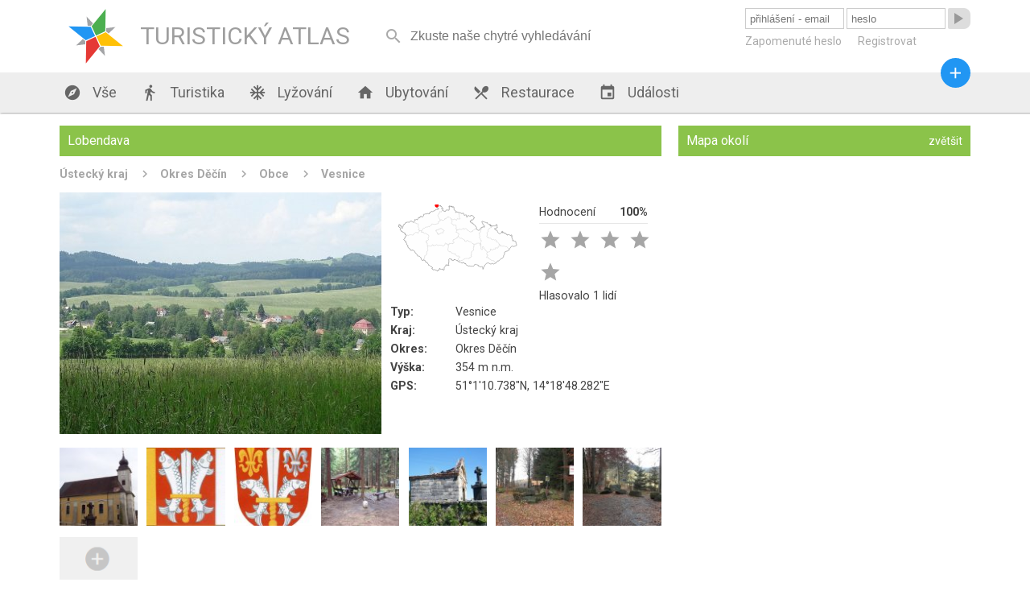

--- FILE ---
content_type: text/html; charset=utf-8
request_url: https://turistickyatlas.cz/vse/misto/4402_lobendava.html
body_size: 15872
content:
<!DOCTYPE HTML PUBLIC>
<html>
  <head>
  <meta http-equiv="content-type" content="text/html; charset=utf-8">
  <meta name="robots" content="all,follow">
  <meta name="author" content="Kamil">
  <title>Lobendava - ubytování, počasí, foto, tipy na výlet, informace</title>
  <meta name="description" content=""> 
  <link rel="stylesheet" type="text/css" href="/content.css">
  <link rel="stylesheet" type="text/css" href="/styl.css">
  <link rel="stylesheet" type="text/css" href="/design/waves.css">
  <link rel="shortcut icon" href="/design/favicon.png">
  <link href="https://fonts.googleapis.com/icon?family=Material+Icons" rel="stylesheet">

<script type="application/ld+json">
{"@context" : "http://schema.org","@type" : "WebSite","name" : "Turistický Atlas","url" : "https://turistickyatlas.cz/"}
</script>
 
  <script type="text/javascript" src="/design/waves.js" async></script>
  <script type="text/javascript" src="/js/jquery.1.8.3.min.js"></script>
  <script type="text/javascript" src="/design/jquery.dotdotdot.min.js" async></script>
  <script type="text/javascript" src="/script.js"></script>
  <script type="text/javascript" src="/js/nette.ajax.min.js" async></script>
  <script type="text/javascript" src="/js/netteForms.js" async></script>
  <script type="text/javascript">
      $(window).on("load",function() {
	       $(".truncate_string").dotdotdot();
         $.nette.init();
     });
                          
     $( window ).resize(function() {
	       $(".truncate_string").trigger("destroy").dotdotdot();
     });

                     
  </script>
 
 <meta name="viewport" content="width=device-width, initial-scale=1, maximum-scale=1, user-scalable=0">
  	<meta name="HandheldFriendly" content="True">
		<meta name="MobileOptimized" content="400">
    <meta name="theme-color" content="#8BC34A">
        <script async src="//pagead2.googlesyndication.com/pagead/js/adsbygoogle.js"></script>
<script>
  (adsbygoogle = window.adsbygoogle || []).push({
    google_ad_client: "ca-pub-3869635369601998",
    enable_page_level_ads: true
  });
</script>

 </head>
  <body  itemscope itemtype="http://schema.org/WebPage">
      <div id="header">
        <div class="full_block">
           <div id="header_in">
           
        <a class="logo" href="/">   
        <div id="svg_logo_cont">            
    <svg id="svg_logo" version="1.1" id="Layer_1" xmlns="http://www.w3.org/2000/svg" xmlns:xlink="http://www.w3.org/1999/xlink" x="0px" y="0px" viewBox="0 0 500 500" enable-background="new 0 0 500 500" xml:space="preserve">  
      <g transform="rotate(20 250,250)" style="filter:"> 
        <polygon points="255,250 305, 300, 450,250 305,200" style="fill:#FFC107;" transform=""></polygon>
        <polygon points="255,250 305, 300, 450,250 305,200" style="fill:#E53935;" transform=" rotate(90 250,250)"></polygon>
        <polygon points="255,250 305, 300, 450,250 305,200" style="fill:#4CAF50;" transform=" rotate(-90 250,250)"></polygon>
        <polygon points="255,250 305, 300, 450,250 305,200" style="fill:#2196F3;" transform=" rotate(180  250,250)"></polygon>  
        <polygon points="79,0 88.8,20, 150,0 88.8,-20" style="fill:#A3A4A6;" transform="translate(250,250) rotate(45)"></polygon>    
        <polygon points="79,0 88.8,20, 150,0 88.8,-20" style="fill:#A3A4A6;" transform="translate(250,250) rotate(135)"></polygon>  
        <polygon points="79,0 88.8,20, 150,0 88.8,-20" style="fill:#A3A4A6;" transform="translate(250,250) rotate(225)"></polygon>
        <polygon points="79,0 88.8,20, 150,0 88.8,-20" style="fill:#A3A4A6;" transform="translate(250,250) rotate(-45)"></polygon>    
      </g>
    </svg> 
       </div>
            <div class="logo_text">TURISTICKÝ ATLAS</div>
        </a>
        <div id="mobmenu_button" onclick="mobmenu.display()"><i class="material-icons">&#xE5D2;</i></div> 
       
<div id="snippet--smalldevice_button">        <div id="smalldevice_button" onclick="mobmenu.sd_click()">
            <i class="material-icons">&#xE5D2;</i>
        </div>
</div><form id="search_block" method="get" action="/hledani/"><input  autocomplete="off" onkeyup="$.nette.ajax({}, $(this).closest('form'), event);" placeholder="Zkuste naše chytré vyhledávání" name="searchPhrase" ><i onclick="$('#search_block').submit()" class="material-icons" autocomplete="off">&#xE8B6;</i></form>

<div id="snippet--userMenu">       <form id="login_form" action="/vse/misto/4402_lobendava.html" method="post"> 
          <input class="ajax" placeholder="přihlášení - email" type="text" name="username" id="frm-signInForm-username" required data-nette-rules='[{"op":":filled","msg":"Prosím vyplňte své uživatelské jméno."}]'>
          <input class="ajax" placeholder="heslo" type="password" name="password" id="frm-signInForm-password" required data-nette-rules='[{"op":":filled","msg":"Prosím vyplňte své heslo."}]'>
          <button class="loginbutton material-icons waves-effect waves-blue"><span>&#xE037;</span></button> 
          <button class="loginbutton2 waves-effect waves-blue">přihlásit</button> 
          <div id="login_links">
              <a href="/zapomenute-heslo">Zapomenuté heslo</a>
              <a href="/registrace">Registrovat</a>
          </div>
<input type="hidden" name="_do" value="signInForm-submit">        </form>  
</div>     
          </div>
        </div>
      </div>
      <div id="menu_block" class="shadow">
        <div class="full_block">
            <div id="menu">
               <a href="/"><i class="material-icons">&#xE87A;</i> Vše</a>
               <a href="/turistika"><i class="material-icons">&#xE536;</i> Turistika</a>
               
                      <a href="/vse/mista-typ/ski-arealy.html"><i class="material-icons">&#xEB3B;</i> Lyžování</a>        
               <a href="/ubytovani"><i class="material-icons">&#xE88A;</i> Ubytování</a>
               <a href="/restaurace"><i class="material-icons">&#xE561;</i> Restaurace</a>
               <a href="/akce"><i class="material-icons">&#xE878;</i> Události</a>
               <a id="menu_pridat_obsah" href="/pridat-obsah"><i class="material-icons">&#xE145;</i> Přidat obsah</a>
          </div>
          <a title="přidat obsah" id="pridat_obsah_btn" class="btn-floating  waves-effect waves-dark" href="/pridat-obsah"><i class="material-icons">&#xE145;</i></a>
        </div>
      </div>
      <div id="content_block">
          <div class="full_block">
          
<div id="snippet--flashes">            <script type="text/javascript">
            </script> 
</div>          
          
<div id="snippet--content"><div class="full_block_group">     
              <div class="maincol_goup">     
                 <div class="content_box"> 
                    <h1 class="head">Lobendava</h1>
                    
                      <div class="breadcrumbs" itemprop="breadcrumb">
                          <a href="/vse/kraj/ustecky.html">Ústecký kraj</a>         
                          <a href="/vse/okres/decin.html">Okres Děčín</a>         
                          <a href="/okres/decin/obce">Obce</a>         
                          <a href="/okres/decin/vesnice">Vesnice</a>         
                      </div>
                    
                    <div class="place_description"></div>
                    
                    <div class="place_detail phswp-gallery" itemscope itemtype="http://schema.org/ImageGallery"> 
                         <figure itemprop="associatedMedia" itemscope itemtype="http://schema.org/ImageObject"> 
                            <a href="/galery/galerie/lobendava.jpg" itemprop="contentUrl" data-size="1280x721">
                              <img src="/galery/lobendava.jpg" itemprop="thumbnail" alt="Lobendava">
                            </a>
                            
                            <figcaption itemprop="caption description">
                              
                              foto: Lutz Martens, Wikipedia, lic. CC BY-SA 4.0
                            </figcaption>
                         </figure> 
                         
                         <div class="info_tab">
                            <div class="point_in_map">
                              <svg xmlns="http://www.w3.org/2000/svg" viewBox="0 0 930 525">
  <style>
    .s0{ fill:none; stroke:#646464; }
  </style>
  <path d="M663 503l-1-1-1-1c0-3 2-9 0-10v-4c0-1-2-4-2-4h-7c-1 1-2 0-2 0-2 0-5 2-6 2l-1-2-2 1-1-1c-1 0-2-1-2-2l-2-1-1-1h-2c-1 0-3 1-3 2-1 0-2-2-2-2v-5c-1-3-2-4-5-5l-2 1c-1 1-3 0-3 0-1-1-2-1-2-2-1 0-2 0-2-1-2 0-3-3-5-3l-2 2-4 1c-1 0-3-1-6 0 0 2-2 5-3 7l-2 2s-1 1-1 2c-1 1-2 2-3 2l-1 1-3-3-2 2h-1c-1 0-6-2-7-2s-2 1-3 1c-2 0-5-1-6-1h-1c-1 0-2-1-3-1-3 0-7 1-10 1-2-1-8-3-10-4l-5-5v1c-1 0-2-2-2-2-2-2-3-3-5-4v-1l1-2c0-1-1-1-2-1l-1 2-1-1v-2l-1-1-3 1v-2l-2-1-2-1s-3-1-3-2l1-1v-1l-2-1-1 1c-1-1-6-1-7-1-1 2-2 4-3 5-2-1-5-1-7-2l-3 1c0-1-4-5-5-6h-2l-2-2c-2-1-4 0-5 0-4-2-6-3-9-4-2-1-1-3-2-5l-4-1v-1l-2 1-1-1c-3 0-5-1-6-3h-2l-3-3c-1-1-3-1-5-1l-1 1h-3c-1-1-2-3-3-3v1l1 2-2 2v2l-2 1c-2-1-5-2-7 0-1 1-1 2-2 2s-2-1-3-2v-2c0-1-1-2-1-3h-1l1-1v-2c-2-1-4-1-6-1v-1h-1l-2 1h-3s-1-2 0-2l-1-1c-2 0-3 0-5-1-1 1-2 1-3 1 0 2 0 4-2 5-1 0-2 1-2 2s1 2 1 3c0 2-1 3 0 5l-1 1c1 2 3 5 2 7v2h-1v3h-1v4l1 2-1 1c-1 2-2 4-2 6v1c-1 2-1 1-1 3 1 1 3 1 4 2 0 0 1 0 1 1v2l-3 1h-4l-1-1c-1-1-5-2-6-1v-2c-2-1-3 1-5 1l-1-1h-1l-2-1-2 2h1l-1 1 1 1v1c-2 2-2 3-1 5-3 1-3 6-6 5l-1 1c-2 0-3 2-4 4v1c-1 2-1 4-2 6l1 1v8c0 1-1 2-2 3l1 1-1 1c-2-1-4 0-5 0-1-1-1-4-3-5-1 0-2 1-3 1l-1-4-1-1c-2 2-6 3-6 5l-3-3h-3l-1-1c0 1-1 1-1 1l-1-1v-1l-1-1h-1l-2-3c-1 0-3 0-3 1l1 3c0 1-1 4-2 5 0 1-2 2-3 3-1-1-2-1-4-1l-1 1s1 2 2 3c-1 1-2 1-2 2l-1-2h-1c-1 1-3 5-5 7h-1l-1-4h-2c-1-1-1-2-2-3-1 0-2-1-2-2-1 0-3 0-3 1-1 0-2-1-3-2h-1c-2 0-3-1-5-1-1 1-3 0-4-1 0 0-2 1-3 0l-3 2-2-1v-1h-3l-1-2h-1l-2-2 1-1v-1l-1-1-1 1h-1c0-1-2-2-2-3l2-2c1-1 3-1 3 0l1-1c1-1 0-3-1-4h-2c0-1-3-4-3-5v-1c-1-1-3-1-4-1s-2 0-3-1l-1-1h-2v-1c-3-4-8-10-13-9-2 0-4 0-5-2 1-1 2-3 2-4-2-2-2-3-3-4 0-1-1-2-1-2-2 0-1 0-3-1l-2-5v-2s-1-2-2-2l-1-2-1 2c-1 0-2-1-3-1 0 1-3 1-3 1h-1c0-1 0-3-1-3h-1s-3-7-5-9l1-2s-2 0-3 1c-1-1-1-1-1-2v-1l-2-2h-1c-3-1-1 1-4 1l-1-2c-1 1-3 1-4 1v4l-1 1h-1l-2-2h-1l-1-1c-1-1-3-2-4-2l-1-1-1-1-2-2v-4l-1-1c1-1 1-4 0-4l-1-2h1v-2h-1l-2-1c0-1-3-5-4-5l-1-1-8-7c-1 0-5 2-7 1-1 0-1-1-2-1-2-2-3-3-5-4l-1-1c1-1 1-3 1-5-2 0-4-3-5-4s-2-1-3-2-1-2-1-4c0 0-2-1-3-2v-2s0-1-1-1l-2-1c-1 0-1-2-1-2l-1-1h-2l-1-1c-1-3 1-4 0-7l-2-1c-4-2-5-7-10-7l-3-1h-1l-4-1v1l1 1-1 2c-1-1-2-1-4-1l-1-1c-2 0-6 0-8-1h-1v-3l-2-2c0-3 0-4-1-6-1-1-3-2-5-2l-1-3c-2 0-6 0-7-2l-1-6-3-3 2-1c1-3-2-4 0-8l-2-1c-1 0-5-1-6-3h1c-1-1-3-3-3-4 0-3 1-4 1-6l-2-2c0-1 0-2-1-3v-1l-1-1-2 1-1-1v-1h-1c1-1 1-2 1-3h-1v-1l1-1v-3s0-2-1-2v-2c-2 1-3 0-5 0v-2c-2 0-3-1-5-1-1-1-2-5-3-6h-1c-1-1-1-2-2-3 0 0 0-3 1-3l8-5v-7c0-1 0-3 1-4h3v-3l2-1c1-2 1-3 1-5 1-1 4-2 4-5v-2c0-1-1-1-1-1-2-1-5-1-7-2v-1l-1 1-1-1-1-2 1-2h2v-4l-1-1h-1c0-1-1-2-1-3l-4 2-1-1 1-1v-1h-2c-2-1-3-2-4-3l-1 1-1-1h-1v-2h-2c0-1-1-2-2-3h-1v1c-1-1-2-2-2-3-2-1-6-1-8-2l2-3-1-1h-1c-1-2-1-2-2-3h-2v-1l-2-1h-1c-1-2-2-6-1-8 1 0 2-2 2-3v-1l-1-1c0-4-2-5-4-8h-1v1l-2-4c-2-1-3-2-6-2l-1-2H7l-1-1 2-1-1-1 1-1h2c1-1 2-2 3-2l-1-2s-2-1-2-2l1-2-2-2h2c3-2 6 0 7-2h1v3l2 1v6l1 1c2 1 4 0 7 0l1 4h-1s-1 0-1-1l-2 1c1 1 3 3 4 3 1 1 2 1 3 3 0 0 0 1-1 2l1 1-1 2c0 1 0 2 1 2l1 2 3 1c1-2 2-3 3-5l-2-2c0-1 1-2 1-2v-4l1-1s2 0 2 1l1-2-1-3s0-1 1-2v-1c0-1 1-1 1-2h1c0-1 1-1 2-1l1-1c1-2 0-3 0-3v-3c2 0 3-1 5 0v-3c1-1 3-2 4-2h3c1-1 0-4 0-5 2-1 3-2 2-4l4-1h3c2 0 3-1 4-2l2 1 2-2h3c2 1 3 1 5-1l4 4 1-1v-1l3-4c3-3 5-2 8-4h1l1 2c0-1 2-3 2-4 3 0 9 5 11 7h1l4 3c1-1 4-2 6-2l1-1 1-2 3-3 1-1-1-4s1-1 1-2v-2c1-1 1-3 1-4h2l1 2c4 1 7-1 10-4 2 1 1 1 2 3 2-1 4 1 7 0v-2c1-1 3-4 4-6v-4l2-2v-1l2-3h3l1 3h2c1 0 2 0 3-1h1c-1-2-1-4 0-5h1l1-1c1 0 2-1 3-1 0-1 1-2 2-2-1-1-1-4-1-5l1 1c0 1 1 1 2 2s2 2 2 3c1 1 2 1 2 2l2 1c1 0 2 1 3 1 1-1 2-2 2-3 1-1 3-1 4-3l2-1v-2l-1-1 2-3h2v-4l-1-2v-1c1-1 0-1 1-2l2-1c0 1 2 1 2 0l1 1h2c2 0 3-1 4-1 0-2 4-3 6-3 1 1 2 1 3 2 1 0 1 1 2 1l1-1c1-1 1-2 2-2h2c4-3 3-1 9-1l3 2 3-1h1v-3c1 1 3 1 4 1 0 0 1-2 2-2l-1-1-1-2v-1c1-2 1-3 2-5 2 1 4 2 6 0 0-1 0-2 1-2 1-1 4-3 6-4l1 2h2l1 1c1 0 2-1 3-1h2c2 0 2-2 3-3l2-1h1c3-1 5-2 7-3 1 0 4-1 6-2 1 0 4-4 4-5l-1-1 1-1h2c1 0 2-1 3-1l2 1c1 1 2 0 4 0 1 0 3 0 5-1v-1c1 1 3 1 4 0l1-1v-2c1-1 2-4 0-5l-1-1c-6 0-3 0-6-1-1-1-3 0-4-1v-1l-1-1v-1c0-1 1-1 2-1h1l-1-2h-1c-1 0-3 1-4 1-1-1-2-1-3-2l-1-1 2-1-1-2c0-1 2-1 3-1V9c1-1 2-2 2-3l1-1h1c1 1 3 2 3 3 1 0 3 0 3-1l3 1v2c2 2 4 3 7 2l2-2h3l1 1h2c1-1 0-3 1-4h1l1 2-2 2 1 1c0 1 3 2 4 1v3c1 0 3-1 4-1 1 2 2 3 4 5v2l1 1h-1c0 2-3 6-4 8v1l1 1c2 1 6-1 8-2l1-1c1 0 2 0 2 1v5c-2 1-2 4-3 6-1 1-1 2-1 3 1 1 3 1 4 2 2 0 4 1 6 3h2c1 0 1 1 1 1v2h2l1-1c3 0 4 2 6 1h2c0-2 1-3 1-4 0-2 3-4 3-6 2 1 5 2 6-1h1c1 1 2 1 2 1l1-1c2 1 7 3 9 3 1 0 1-1 2-1l2-1h1c0-1-1-4-1-5l1-2v-1c-1 0-2-1-2-2l-1-1c3-1 3-2 5-4 0-1-1-4-1-4l1-1c0-1-1-2-1-3l-2-1c-1 1-2 1-2 1l-1-1 2-4 3-1v-2l2-1v1h1v3c1 0 2-1 3-1l1-2 2 2h4l-2 2 1 1c0 1 4 2 5 2l1-1-1-1 1-3s3-1 4-1v7c1 0 2 1 2 1l1-1v-1l6-2v3l1 1h3l1 1c0 3 0 2 2 4 0 2-2 3-3 4v3c0 1 2 4 1 6 2 1 3 3 4 6 3 0 4 1 6 2 3 3 3 7 2 10 1 2 1 3 1 4 1 1 2 1 3 2 2-2 4-4 4-7 1-1 2-2 3-1l1 2 1 1c1 0 1 1 2 1 3 2 4 0 5 1l1 2c2 0 5-1 6 0 4 0 6 0 9 3 2 0 6 1 7 2v2l2 1h4l1 1c1-1 3-2 4-2h3s1-1 1-2c2-2 6 2 5 5 0 2 1 4 3 4 0 2 2 5 1 7l3 1 1-1c1 0 2-1 3-1h2c0-1 1-1 1-1 2-1 5-2 7 0 1 2 3 5 2 8 0 2 0 5-1 7l1 1h4l2-1h1c1 0 2-4 3-6l2-2 1-2h4l1 1c3 0 6 4 8 6 0 0 2-1 3-1l1-1c0-2 1-6 2-7 3 0 5 1 7 2 4 1 5-2 9 1l1 2c2 1 3 4 5 6 3 3 5 3 6 7 1 0 1 1 1 2-1 0-3 0-4 1h-2c0 1 0 2 1 4-1 0-2 1-2 2s0 2-1 3c-3 1-3 5-5 5-2 1-4 0-5-2l-2 1v1l1 1h1c-1 1-3 2-5 3l-1-1-1 2h-2l1 1-1 1-1-1v1h-1l-1 1v2l1 1h-2l-1-1h-1c-1 1-1 1-1 2 0 3 2 2 2 6l2 1 1-1h1l1 2v1l1 1 1 1v2c1 0 2 1 2 2l4-3c2 0 5 0 7 1 1 2 0 4 0 6 1 2 3 3 4 5h6l1 1c0 1 1 2 2 3 1 2 1 1 2 4 0 0 1 1 2 1 1 2 1 4 4 4l1 4h2c1 1 3 3 3 4v1l1 2c-1 0-1 2-1 3 0 2 1 3 0 5 0 1 3 3 4 3v1l-1 1 1 1 3 1c0 2 2 3 4 5h2c1 1 2 2 4 2h4c1-3 3-5 4-7h2c2-2 3-4 4-5s1-3 1-4 1-2 2-2l2-1v-1l3-3c0 1 1 2 1 2l2 1c2-1 2-3 3-5 2-1 4-1 7 0 0-1 2-1 2-2v-1c0-1 1-2 2-2 1 2 2 5 4 6l2-1c0-1 0-1 1-2-1-2-2-4-3-5 1-1 2-2 2-3l-1-4c-1-2-7-4-9-5l-2-2v-3c-3-5-1-6-3-10-1-1-5-3-6-4l3-6c1-1 3-2 4-2 3 3 7 4 10 5 2 1 3 1 5 1l2 2h2c2 1 4 1 6 0l1 2s0 1 1 1l2 1 2 2 1-1 1 1 1-1h1c1-1 2-1 3-1l1 2h-1l-1 1c3 3 12 11 15 11 2 0 4-1 6-2 1 0 2 1 2 1-1 1-3 1-4 1l1 1h2l1 1c-1 2-1 4-2 5v3l2 1v1h1v-4c1-1 3 0 4-1 0 0 2-1 3 0v1c-1 0-1 1-2 1v1l1-1 2 1c1 1 1 3 1 4h3c0-1 1-2 1-3 2-1 5-1 7-2 6 2 6 1 11 0l2 2c1 0 2-1 4-1 1-1 2-1 3-1 1-2 3-3 4-5l-1-5 1-1c2 2 5 3 6 5h3v2c0 1-1 1-1 2-1 1-2 3-2 5s1 3 3 4c1 1 1 5 1 7l-3 1c-1 0-1 0-2-1l-1 1c-1 1-1 3-1 4h-5c-1 2-4 1-5 2-1 0-4 1-6 1v2c0 2 5 5 7 6 0 1 2 3 2 4h3v-1h2c2 1 4 2 6 2 0 2 1 4 1 5l1 1v1l1 1v1c1 1 2 2 2 3v1c0 1 1 1 1 2s-1 1 0 2l2 1 1 1c2 1 1 2 2 3 2 2 3 2 5 3 1 1 1 1 3 1h4c1 0 2-1 3-1 1-1 8-6 9-8h1c2 1 4 4 6 3 1-2 1-5 0-7-2 0-3 1-5 2v-1c-1-1 0-3 0-4 1-1 3-2 5-2 1 1 4 5 6 5v1c0 1 1 1 2 2 0 1-1 3 0 4s1 2 3 2h1l1 1h1l1 1h2l-1-1c1-2 1-2 2-3 2 0 3 0 4 1 1 2 0 4 1 6l2 1c2-1 4 0 6 1 1 1 1 4 1 5 1 2 3 3 5 4 2-1 2-2 4-3l-2-2v-1h3c2 2 1 2 5 2 1 0 2 0 3 1 2 1 4 1 6 2 4 3 4 4 10 3 1-1 1-3 2-4l1 1h3l1 2c-1 1-3 8-2 9h4v1l-3 6v1c3 5 5 9 6 15l1 2c1 2 0 2 0 3s1 5 2 6l1 1 1 1c0-2 0-3-1-4h3s1 0 1 1c1 0 2-1 2-1h1c3 2 1 4 5 6 2 0 4-1 5-1 2 0 3 1 4 2s1 3 1 4c1 3 2 6 2 10v2s1 5 2 5c0 2 2 3 2 5s-1 2-1 3v2c-1 1-19 8-21 8s-4-1-6-1c-2-1-4-2-6-2-5 1-6 1-10 7 0 0 0 1-1 2-2 3-5 6-7 9-1 1-2 2-3 2l-2 2c-1 3 0 6-1 8-1 0-1 2-2 2-1 2-6 5-9 5-1 1-3 1-5 2-3 1-6 2-8 2-3 1-6 2-8 3-1 1-3 5-3 6v2c-1 2-2 5-1 7 0 1-2 7-2 8-2 1-3 2-4 4-3 8 0 12-7 19-1 2-3 3-5 5-1 0-3 1-4 2-2 1-4 0-6 1s-9 9-11 11c-1 2-3 4-4 5s-6 2-7 2h-5c-2 1-5 4-6 6 0 2-2 7-4 9-1 1-7 2-9 3-4 2-9 8-14 4-1-1-3-2-4-3-7-2-7 4-15 4-6 1-12-6-18-8l-2-1h-3c-1 0-3 1-4 2-2 0-5 2-7 3-3 2-4 5-6 7l-4 4c-4 4-6 9-7 15-1 2-3 2-4 4-1 1-1 1-1 2v4c0 2-3 7-4 9z" clip-rule="evenodd" fill="#fefefe" stroke-linejoin="round" stroke-width="3" stroke="#646464"></path>
  <path d="M68 241s4 1 5 1c2-1 3-3 5-4 1 0 3 0 4 1s0 4 1 4c2 1 3-2 4-3 2-2 4-4 6-4 2-1 5-1 7-1h8c1 1 3 2 5 2s4 1 6 0c1 0 3 0 4-1 1-2 0-4 0-6l3-3c2-2 7-3 9-5s3-5 5-5c2-1 4-1 6 0 2 0 5 0 7 1s4 5 7 5c1 0 1 0 1-1 1-1 0-4 0-5 0-2 1-3 2-4 1-2 2-2 4-2l2-2c1-1-1-3-1-3 0-2 2-3 2-4-1-2-2-3-3-4s-5-1-6-2c0-1 0-2 1-3 1 0 2 1 3 0 1 0 2-2 3-3v-3c-1-1-1-3-2-5-1-1-3-3-4-5 0-1 1-2 0-2 0-1-2-1-3-2 0-1 2-2 2-4 1-1-1-3-1-5 0-1 1-3 1-4 1-2 1-3 1-4-1-2-1-4-2-5s-1-2-2-3c-2 0-4 2-6 2-1 0-3-2-4-2-2 0-3 3-4 2-1 0 0-3 0-4v-2c-1-2-5-1-7-1-3-1-6-1-8-2-1 0-3-1-4-1-1-1-4-3-4-3m48 65h4c2 0 4 1 5 1 1 1 3 2 4 3h3c1-1 0-5 1-6s2 0 3 0c2 0 3 2 4 1 2-1 2-4 3-6 0-2-1-4 0-5 1-2 4-3 5-4s2-3 4-3c1 0 3 1 4 1 2 0 4-2 5-3 1 0 1-1 1-2 1-2 4-3 6-4 3-1 6 2 9 1 1 0 5-1 6-2 1-2 2-4 4-5h3c1 1 2 5 4 4 1 0 1-2 1-3 1-1 2-3 3-4 1 0 4 1 5 0 2-1 4-2 5-4 0 0-1-1 0-1 0-1 3 0 3-1 1-1 0-2 0-3s-1-2 0-3c0-1 2-3 3-3 3 0 6 1 9 2 2 0 5 1 7 1 3 0 6-1 8-1s5 1 7 0h3c1-1 1-3 3-3 2-1 5-1 8-1 0 0 2 1 3 0 0 0 0-2 1-3 0-2 1-4 1-6 0-1-1-3-1-4v-2c1-1 3 0 4 0 0 0 1 1 2 1 1-1 1-3 2-4s3-1 4-2c0-1 2-1 2-2 1-1-1-4-1-5 0-2 0-3 1-4v-2c0-1-1-3-2-3h-2c-3-2-3-8-5-11-1-2-3-3-4-5s-2-4-2-6c-1-1 0-3-1-4-1 0-2 0-2-1-1-2 4-4 5-7 0 0-1-2 0-3 0-1 1-3 2-4s4 0 5-1c0-1-1-2-1-2 0-2 1-4 2-5 0-1 2-1 2-2 0-2-1-4-1-5v-2h3c2 0 4 1 5 1 1 1 3 2 4 2h3c1-1 0-4 0-5 1-1 2-3 3-3 0-1 2-1 3-2 1 0 3-2 3-2m-20 71s2 3 3 4c1 0 2-2 3-2 1-1 2 0 3 0s3-2 4-1 1 4 2 5c2 1 4-1 7-1 2-1 5 1 6 1 2-1 4-3 5-4s1-3 2-3c1-1 3 0 3-1 1-2-2-5-1-6 0-1 1-1 2-1 2 0 5 2 8 2 1-1 3-2 4-4v-3c1-1 6-1 7-3 0-1-1-3 0-4 0 0 1-2 2-2s1 1 2 2c1 0 2 0 3 1 1 0 1 1 2 1 1 1 2-1 3-1 3 1 4 6 7 7 1 1 3-1 4 0 2 1 2 6 4 7 2 2 4 2 6 2 4 2 8 7 12 6 2-1 3-6 6-7 1 0 2 2 4 3 2 0 7 0 8 1 2 1 2 5 4 6 3 0 6-2 7-4 0-2-2-3-2-5 1-2 4-4 6-5 3 0 5 5 8 6 3 0 2-2 5-2 1 0 6 1 7 0 1-3-4-7-6-10 0-1-1-2-1-3 0-2 2-4 2-6-1-1-3-3-4-5 0-1 2-1 2-3 0-1-2-3-2-5v-9-3c-1-2-5-6-5-6m-52 51s-3 3-3 4c0 3 3 5 4 8s3 7 2 11c0 1-2 2-3 3s-3 3-3 4c-1 1 1 3 1 4 1 1 2 3 3 3 1 1 3 0 5 0l2 2c1 1 2 2 2 3s0 3 1 4c1 2 4 3 6 2 1 0 2-2 3-2s3 2 4 2 3-1 4-2h4c0 1 1 2 1 2 1 2 1 3 1 5v4c0 2 1 3 1 4s1 3 1 5c0 1 0 3-1 5 0 1-2 1-2 1-1 1-1 3 0 4 0 1 2 2 3 2 1 1 3 0 4 1 1 0 3 1 3 1 1 2 1 4 0 5s-3-1-4 0c-1 0-1 1-1 2v3c0 1 1 3 0 4 0 0-2 0-2 1 0 0 1 1 1 2-1 1-2 1-3 2v3c2 1 5 0 7 1 2 0 4 2 5 4 1 0 0 2 1 3 1 2 7 1 9 4 0 0 0 2-1 3v2c0 1 1 1 1 2 0 2-4 4-4 6-1 3 2 7 0 9s-6 1-9 3c-1 0-2 2-2 3 0 2 2 3 2 5 0 1 0 2-1 3-1 0-3-2-5-2-2 1-3 4-5 5-1 1-3 1-4 1s-4 0-5 1-1 2-2 3c-1 0-3-1-4-1s-2 1-2 1c-1 2-1 4-1 5-1 1-4 1-4 2-1 2-1 4-1 6 0 1 1 2 1 3 2 1 5 1 6 3 2 1 4 3 4 5-1 3-6 5-8 5-1 0-2-1-2-1-2 1-2 3-2 4s0 2-1 3c-2 0-2-3-4-4-1-1-3-1-4 0-1 0-3 0-5 1h-8c-1-1-1-2-3-2l-2 2c0 1 1 1 1 2s1 2 0 3-4-1-5 0c0 1 1 2 0 3 0 1-1 2-2 3-1 0-2 1-3 1-3-1-2-8-5-10-1 0-3 0-3 1-1 1 1 2 0 3-2 0-3-3-4-4s-2-2-3-2c-1-1-2-2-3-2-1-1-2 0-3 0l-3 3v7c0 1 1 2 0 2 0 1-1 1-2 2h-3c-2 1-4 2-5 4-1 1 0 2-1 3s-2 0-3 0-2-1-3-2c-1 0-3 0-4-1-1 0-1-1-2-1-3-1-8-3-11-2-1 0-1 1-2 1-2 0-5-2-7-3-1 0-2-1-3 0-1 0-1 2-2 3-2 1-4 3-6 3-2-1-2-4-4-5-1-1-3-1-4-2-2 0-3-1-4-1s-3 0-4 1-1 3-2 4-3 0-4 1c-2 0-4 1-6 1 0 0-1-1-2-1s-2 1-3 1-4 0-5-1v-2-3c-1-1-4-1-5 0-1 0-3 2-4 3s0 4-1 5h-3c-2 0-3 2-4 2s-3 1-4 1c-3-1-5-4-7-4-1 0-2 2-2 2-2 0-3-1-4-1-2 0-3 1-4 1s-3 2-4 1c-1 0-1-1-1-1m-32 109s2-6 3-7c0-2 0-6 2-7 1-1 4 1 5 0 0-1 1-2 0-3 0-1-1-3-1-4-1-1-2-2-2-3s2-2 2-3v-3-3c1-1 2 0 2 0h5c1-1 4-3 5-4 1-2 0-3 1-5 2-1 3-2 4-3 0-1-4-3-4-4 0-2 2-3 3-4s3-1 3-2c0-2-4-3-4-4s0-1 1-2c1 0 2 0 2-1 1 0 0-2 0-3s1-3 1-4c1-1 4-1 5-2s1-3 1-4c0-2 2-4 1-5 0-1-1-2-2-3-1-2-1-5-1-7 0-1 1-2 1-3l1-2c0-2-1-4-1-5-1-1-2-3-2-4-1-1 0-3 0-5 1-1 3-2 3-3s-1-2-1-2c-1-1-3-1-4-2-2-3 4-9 2-13-1-1-2-2-3-2s-2 1-3 1-2-1-2-2 1-2 1-3c1-1 2-2 1-3 0-1-5-1-4-3 0-1 2 0 3 0s2-1 2-2c-1-1-4 0-5-1 0-1 1-3 2-4 1-2 1-3 2-3 1-1 4-2 5-2s2 2 3 1c1 0 1-3 3-4 1-1 4-1 4-2s-2-2-3-3v-2-5-5c1-3 2-6 3-8 1-1 3-1 3-2 1-1-1-2-2-4 0-2 0-5-1-7-2-2-8-1-9-3-1-1 0-3-1-3-1-2-4-1-6-2-2-2-3-6-5-6-3-1-6 1-8 1-1 0-2 1-3 1-2-1-4-3-5-4s-5-2-6-3c0-1 4-3 3-3-1-1-4 0-5 0h-4c-1 0-3 1-4 1s-3 1-3 0c-1-1 0-3 0-4 1-1 2-2 2-3s-3-3-3-3m128-8c1 1 2 1 3 0v-1c0-1-1-2-1-3s0-2 1-2l1-1c2 0 5 1 7 1 1-1 1-2 2-2h3c1 0 1 0 2-1 0 0-1-1 0-2 0 0 1-1 2-1s2 1 3 1 2-1 2-1h2c1 1 0 1 1 2 0 0 1-1 2 0 0 0 1 0 1 1 0 0 0 2 1 2 0 0 2-1 2 0 1 0 1 0 1 1v2c1 1 2 1 2 1 1 1 2 0 3 0s2 1 3 1c0 1 0 1 1 1 0 1-1 1 0 2l1 1h3s1 1 1 2c0 0 1 0 1 1 1 1 0 2-1 3 0 1-2 1-3 2-1 0-2 0-3 1 0 0-1 0-1 1 0 0 1 1 1 2-1 1-1 2-1 2v3c0 1 2 2 2 3 0 0-1 1-2 1 0 0 0 1-1 1-1 1-2 0-3-1-1 0-2-1-3-2-3 0-5 0-8 1-1 1-1 2-2 3h-2c-1 0-2 1-3 1-1 1-1 3-2 3-1 1-2 0-3 0 0 1 0 1-1 1 0 1-1 1-2 1h-2-1v4c0 1-1 0-2 0s-1-1-2-1c-1-1-3 0-4 0s-2 0-2-1c-1 0 0-1 1-2h1c0-1-1-2-1-2v-2-2h-2s-1 0-2-1l-1-1c0-1 1-1 2-2v-1c-1-1-2-1-3-1-1-1-2-1-2-2-1 0-1-2-2-3 0-1-2-1-2-2s0-1 1-2h1v-2c0-1-1-1-1-2 0 0 1-2 0-2v-1c-1 0-3 1-3 1-1 0-2-1-2-1 1-1 2-1 2-1 2-1 3-1 5-2h3c0-1 0-1 1-2l1-1s1 0 1 1c1 0 0 1 1 2h2zm163 245s5-3 5-6c0-2 0-4-2-5-1-2-5-1-6-2-1 0-3-2-3-3 0-3 2-6 3-8 3-3 1-1 1-2 1-2 3-4 4-5 2-2 6 0 7-2s-3-4-4-6c-1-1-2-3-3-3-1-1-3-1-4-1-4 0-10 2-13 0-4-2-9-6-11-10-1-2 2-6 0-8-3-2-7 2-11 1-3-1-7-4-9-5-2 0-4 3-6 2-2 0-2-6-6-5-2 0 0-4-1-6-1-1-3 0-4-1-2-1-4-4-6-4s-2 4-3 4c-3 1-4-3-7-6-2-2-6-4-6-6s4-3 4-5-5-2-5-4c-1-2 2-4 3-5 1-5 3-11 3-16 0-2-2-5-2-7 1-1 2-1 2-2v-3m85 121h4c1 1 1 3 2 3 1 1 3 1 4 0 1 0 2-3 3-4h4c2 0 3 2 4 1 2 0 3-3 4-4l6-3c1-1 3-4 4-4 2-1 4 0 5 0 1-1 2-4 3-4 1-1 3 0 4 0 1-1 2-3 4-3s4 5 6 5c3 0 4-4 6-5 3 0 7 3 9 3s5-1 6-2c0-1-2-2-2-3 1-2 5-2 7-3 1 0 4 0 5-1s-1-4 0-4c1-2 4 0 5-1s2-3 2-4-2-2-3-3c0 0-1-1-2-1-1-1-1-4-1-5 1-1 4 0 5-1s2-5 1-6c0-2-3-1-4-2-1-2 0-6 2-7 1-1 3 0 4-2 0-1-2-2-2-2-1-1-2-2-2-3 0-2 3-3 4-4s0-3 1-4c2-2 5-4 8-5 1 0 2 0 3-1 2-1 1-3 1-6 0-2 1-5 1-6-1-1-2-1-2-2v-3c0-2 1-3 2-5 0-1 1-2 1-2-1-2-3-2-4-3v-2c1-1 3 0 4 0 2-1 5-4 4-6 0-2-3-3-4-4-1 0-2-1-2-2 0-2 3-3 3-4 0-2-1-4-2-5-3-2-8-2-11-4l-4-4-6-6c-2-1-7-1-9-2-1-1-2-2-3-2-2-1-3 1-4 0s-1-3-2-4-2-1-3-2c-2 0-3 1-4 0-2 0-3-4-4-4-2-1-3 1-4 2-2 2-1 6-3 7-3 2-5 0-8-1-1-1-5-2-6-3 0-1 1-3 1-4s-1-2-1-3c-1-2-3-2-6-3h-2c-1-1-1-2-2-3l-3-3c-1-1-3-1-5-1-1-1-3-4-5-4-2-1-4 0-5 0-2 0-4 1-6 0-5-2-15-12-15-12m290 205l-4-4c-1-2-2-5-3-6-2-1-5-1-6-2 0-1 1-3 1-4-1-2-4-5-7-5-3-1-7 3-10 2-2 0-4-3-6-4-1-1-4-1-4-2-1-1 0-2 0-3-1-2-3-3-5-3-1-1-4 0-6-1 0 0 0-2-1-2-1-1-3 0-5-1 0 0-1-2-1-3v-4c0-1 0-3-1-4-3-1-8 4-11 4-1 0-2 0-2-1-1-1-1-2 0-3 0-1 2-1 3-2s0-5 2-7c1-1 4 0 5-2 1-1 0-3 0-4v-2c-2-1-5 1-6 0s0-3 0-4c0-2-2-3-2-5 0-1 1-2 1-3s-1-2-1-3c1-2 4-3 4-5s-2-3-2-5c0-1 0-3-1-4-2-4-11-4-13-8-1-2 2-5 1-7-1-1-3 0-4-2-2-1-3-4-4-5-1-3-2-6-4-8-1-2-2-4-3-5-2-1-3-1-4 0-2 0-5 1-6 3 0 2 3 3 3 5 1 2 3 4 3 6 0 1-1 2-1 3-1 2-3 5-5 5s-3-1-5-2c-1-1-5-3-5-6 1-1 3-1 3-2 1 0 1-2 0-3 0-1-2-1-2-2-1-3-1-7-1-9 0-1 1-3 1-4s1-2 1-3c-2-1-7-1-8-2-1-2-1-5 0-7 2-1 6 2 7 1s1-3 0-4c-1-2-3-1-5-2-3 0-6-3-8-3-1-1-3-1-5-2-1 0-3 1-5 1h-6c-1 0-3-1-4 0-2 1-1 5-3 7h-4c-1 0-2-1-3-1h-7l-4 4m103 61s2-3 3-3c2-1 4-1 5-1 3 0 7 1 9-1 3-1 3-5 5-7 1-1 3-2 4-3 0-2-2-3-3-4v-3c0-2 2-6 4-5 2 0 1 4 2 5s4 0 6 0c2 1 5 4 8 4 1-1 3-3 4-5 0 0-1-2 0-2 2-3 7-1 10-1h6c1-1 2-2 2-3 0-2-3-4-3-6 0 0 1-1 2-1 1-1 3 0 4 0 1-1 2-2 3-2 2 0 3 4 5 5 2 0 5 0 7-1 2-2 1-3 1-5v-5c1-1 2-2 3-2 1-1 3-1 4-2s1-4 2-4c2-1 3 4 5 4 1 0 3-4 4-5 1-2 3-1 5-1 2 1 3 4 4 4 1 1 1 3 2 3 4 0 12-4 16-3 1 0 2 0 3 1 2 0 4 2 6 3 3 1 6 2 9 2 1 0 3-2 5-1 1 0 1 2 1 2 1 2 3 4 4 6 1 1 5 3 5 5 1 1 0 3 0 4 2 2 9 3 9 3M463 199h4c2 0 5-2 7-3 1-1 0-4 1-4 2-2 5-1 7-1 1 0 3 2 5 2 3 1 7 1 10 1 2-1 4-3 6-4s3-4 6-5c1 0 3 0 4 1s0 3 1 4c0 1 1 3 2 3 2 0 4-3 6-4 1 0 2-2 3-2 1-1 3 0 5 0 3 1 7 2 9 5 1 1 0 3 0 4 1 1 1 2 2 3h4c1 1 1 3 2 4 2 1 6 1 7 2s2 3 3 4c2 2 5 3 8 4 2 0 4-2 6-2s6 1 8 1c1 0 0-4 1-5s3 1 3 0c1-2 0-4 0-5 2-3 8-3 11-5 2-1 6-2 8-4 0-1-1-3 0-3 0-1 2-1 3-1 2 0 3 3 5 3 2 1 7 2 7 2m36-13s0 4-1 5c-1 4-3 8-5 11 0 2-1 4-1 5 0 2-1 4-1 6v4c0 1-1 4-2 5-1 2-3 3-5 4-1 0-4-2-5-1s0 3 0 5c0 1 1 2 1 3l3 9c0 1-1 3 0 5 0 1 1 3 2 4 0 1 1 1 1 2-1 2-4 2-5 4-1 1 0 4 0 5 1 2 4 4 5 6 1 1 2 3 3 5 0 1 1 3 1 5 0 1-1 2 0 3 0 1 2 2 3 3h3c1 2 0 5 0 7-1 2-4 3-5 5s-1 4-1 6 0 4 1 5c0 1 1 4 1 4m83-136v5c0 1 0 3-1 4h-4s-1-1-2 0-1 3-3 4c-1 1-2 0-3 1-1 0-2 1-3 2 0 0-2-1-3 0-2 1-3 4-4 5s-2 2-2 3 1 3 1 4c-1 1-3 1-3 2-1 1 0 3 0 4s0 3 1 5v3c-2 3-7 3-9 6v7c0 1 1 2 2 3s3 2 3 3c0 2-1 3-2 4s-3 1-4 3c0 0 2 1 2 2s-1 3-1 3c-1 1-3 1-3 2 0 3 2 6 5 7 1 1 2 0 3 0s1-2 1-2c2 1 1 3 1 5 0 1-1 2-1 3 1 1 3 1 4 1 2 0 5 1 8 2 1 0 3 1 5 1 1 0 3-1 5-1 1 1 3 3 4 5 0 1 0 3 1 4s3 1 5 2c1 0 3 0 4 1 1 0 3 1 4 1 2 0 3-3 5-3s2 2 4 3c1 0 2 1 3 2 2 0 4-2 5-2h4c1 1 2 1 3 2s2 2 2 3-2 2-2 3c0 2 1 4 2 6 1 1 2 3 3 3s1-2 2-2h2c2 0 3 2 3 3 1 1 2 3 3 4 2 3 6 5 8 7 1 1 2 3 2 5 0 0-1 1-1 2v3c1 1 2-1 2-1 1-1 2-2 3-2s2 3 3 4c1 2 2 5 2 5" class="s0"></path>


  <circle cx="304.3995016326" cy="7.5841008627996" r="15" stroke="none" stroke-width="3" fill="red"></circle>
</svg>

                            </div>  
                            
                            <div class="scoreStarsBox"><div class="scoreStars" id="snippet-objectStars-scoreStars">
    <div class="scoreNum">Hodnocení <strong>100%</strong></div>
                                  <a class="ajax" rel="nofollow" href="/vse/misto/4402_lobendava.html?objectStars-star=1&amp;do=objectStars-scoreClick"><i class="material-icons">&#xE838;</i></a>
                                  <a class="ajax" rel="nofollow" href="/vse/misto/4402_lobendava.html?objectStars-star=2&amp;do=objectStars-scoreClick"><i class="material-icons">&#xE838;</i></a>
                                  <a class="ajax" rel="nofollow" href="/vse/misto/4402_lobendava.html?objectStars-star=3&amp;do=objectStars-scoreClick"><i class="material-icons">&#xE838;</i></a>
                                  <a class="ajax" rel="nofollow" href="/vse/misto/4402_lobendava.html?objectStars-star=4&amp;do=objectStars-scoreClick"><i class="material-icons">&#xE838;</i></a>
                                  <a class="ajax" rel="nofollow" href="/vse/misto/4402_lobendava.html?objectStars-star=5&amp;do=objectStars-scoreClick"><i class="material-icons">&#xE838;</i></a>
                                  
                                  <div class="userNum">Hlasovalo 1 lidí</div>
</div></div>
                         
                            <table> 
                               <tr><th>Typ:</th><td><a href="/vse/mista-typ/vesnice.html">Vesnice</a></td></tr>
                               <tr id="region"><th>Kraj:</th><td><a href="/vse/kraj/ustecky.html">Ústecký kraj</a></td></tr>
                               <tr id="district"><th>Okres:</th><td><a href="/vse/okres/decin.html">Okres Děčín</a></td></tr>

                                  <tr><th>Výška:</th><td>354 m n.m.</td></tr>
                               <tr><th>GPS:</th><td>51°1'10.738"N, 14°18'48.282"E</td></tr>
                            </table> 
                            
                         </div>

   <div class="photos">
    <figure class="figure" itemprop="associatedMedia" itemscope itemtype="http://schema.org/ImageObject">
      <a href="/galery/galerie/lobendava1.jpg" itemprop="contentUrl" data-size="1280x721">
          <img src="/galery/galerie/mini/lobendava1.jpg" itemprop="thumbnail" alt="">
      </a>
      <figcaption itemprop="caption description">
      
      foto: J.S.CH.S.CH., Wikipedia, lic. CC BY-SA 4.0
      </figcaption>
    </figure>
    <figure class="figure" itemprop="associatedMedia" itemscope itemtype="http://schema.org/ImageObject">
      <a href="/galery/galerie/lobendava2.jpg" itemprop="contentUrl" data-size="1280x854">
          <img src="/galery/galerie/mini/lobendava2.jpg" itemprop="thumbnail" alt="">
      </a>
      <figcaption itemprop="caption description">
      
      
      </figcaption>
    </figure>
    <figure class="figure" itemprop="associatedMedia" itemscope itemtype="http://schema.org/ImageObject">
      <a href="/galery/galerie/lobendava3.jpg" itemprop="contentUrl" data-size="800x913">
          <img src="/galery/galerie/mini/lobendava3.jpg" itemprop="thumbnail" alt="">
      </a>
      <figcaption itemprop="caption description">
      
      
      </figcaption>
    </figure>
    <figure class="figure" itemprop="associatedMedia" itemscope itemtype="http://schema.org/ImageObject">
      <a href="/galery/galerie/lobendava4.jpg" itemprop="contentUrl" data-size="1024x768">
          <img src="/galery/galerie/mini/lobendava4.jpg" itemprop="thumbnail" alt="">
      </a>
      <figcaption itemprop="caption description">
      
      foto: Ondřej Žváček, Wikipedia, lic. CC BY-SA 4.0
      </figcaption>
    </figure>
    <figure class="figure" itemprop="associatedMedia" itemscope itemtype="http://schema.org/ImageObject">
      <a href="/galery/galerie/lobendava5.jpg" itemprop="contentUrl" data-size="1024x768">
          <img src="/galery/galerie/mini/lobendava5.jpg" itemprop="thumbnail" alt="">
      </a>
      <figcaption itemprop="caption description">
      
      foto: Gumideck, Wikipedia, lic. CC BY-SA 4.0
      </figcaption>
    </figure>
    <figure class="figure" itemprop="associatedMedia" itemscope itemtype="http://schema.org/ImageObject">
      <a href="/galery/galerie/lobendava6.jpg" itemprop="contentUrl" data-size="1024x768">
          <img src="/galery/galerie/mini/lobendava6.jpg" itemprop="thumbnail" alt="">
      </a>
      <figcaption itemprop="caption description">
      
      foto: Hoover5555, Wikipedia, lic. CC BY-SA 4.0
      </figcaption>
    </figure>
    <figure class="figure" itemprop="associatedMedia" itemscope itemtype="http://schema.org/ImageObject">
      <a href="/galery/galerie/lobendava7.jpg" itemprop="contentUrl" data-size="1024x768">
          <img src="/galery/galerie/mini/lobendava7.jpg" itemprop="thumbnail" alt="">
      </a>
      <figcaption itemprop="caption description">
      
      foto: Hoover5555, Wikipedia, lic. CC BY-SA 4.0
      </figcaption>
    </figure>
      
    <a rel="nofollow" class="figure addImage" onclick="window.location=this.href" href="/place/add-image/4402"><img src="/design/pridat-obrazek.png"></a>
   </div> 

<script type="text/javascript">    
$( document ).ready(function() {
$.get("/design/photoswipe/pswp.html", function(data){
    $("body").append(data);    
    jQuery.getScript('/design/photoswipe/index.js');
    jQuery.getScript('/design/photoswipe/photoswipe.min.js');
    jQuery.getScript('/design/photoswipe/photoswipe-ui-default.min.js');
});  
});
</script>
<link rel='stylesheet prefetch' href='/design/photoswipe/photoswipe.css'>
<link rel='stylesheet prefetch' href='/design/photoswipe/default-skin.css'>               

                    </div>
                   </div> 
                    
                                      
                    
                    
                    
                    
                                      
                  <div class="content_box"> </div>
                  
                  <div class="content-info-mini">
                     <div style="margin:9px 0;float:left;"><strong>Našli jste chybu?</strong> Pomozte nám ji opravit.</div> <a rel="nofolow" href="/place/add-mistake-report/4402"><button class="btn waves-effect waves-dark" style="float:right">Nahlásit chybu</button></a>
                  </div>
                  
<div class="mainColAdv"> 
  <script async src="//pagead2.googlesyndication.com/pagead/js/adsbygoogle.js"></script>
  <!-- TA - obsah -->
  <ins class="adsbygoogle"
     style="display:block"
     data-ad-client="ca-pub-3869635369601998"
     data-ad-slot="3605357659"
     data-ad-format="auto"></ins>
  <script>
      (adsbygoogle = window.adsbygoogle || []).push({});
  </script>
</div>
                    <div class="content_box">
                     <h2 class="head truncate_string">Lobendava - památky a zajímavosti v okolí</h2>
                     
              <a class="half_article_box" href="/vse/misto/6926_rozhledna-tanecnice.html">
               <div class="article_text_shorter truncate_string">
                    <h3>Rozhledna Tanečnice</h3> - Osmiboká kamenná rozhledna Tanečnice je nejsevernější rozhlednou celých Čech. Nachází se nedaleko Mikulášovic. Stojí na stejnojmenném zalesněném žulovém kopci u samých hranic s Německem.
               </div>
               <div class="article_lastline truncate_string">
                    <strong>Vzdálenost: 6 km</strong>
               </div>  
               
               <img src="/galery/mini/Rozhledna_Tanecnice.jpg" alt="Rozhledna Tanečnice">
              </a>
              <a class="half_article_box" href="/vse/misto/14543_lipove-stromoradi-v-lipove.html">
               <div class="article_text_shorter truncate_string">
                    <h3>Lipové stromořadí v Lipové</h3> - Lipové stromořadí v Lipové tvoří 99 lip malolistých.
               </div>
               <div class="article_lastline truncate_string">
                    <strong>Vzdálenost: 3 km</strong>
               </div>  
               
               <img src="/galery/mini/lipove-stromoradi-v-lipove2.jpg" alt="Lipové stromořadí v Lipové">
              </a>
              
                    </div>
              </div>
                    
              <div class="sidecol_goup">
              
                <div class="content_box side_col"><a class="head" href="/mapa/4402"><h2>Mapa okolí</h2><div class="more">zvětšit</div></a>
   
                     <div id="sideColMapBox"><div id="sideColMap"></div> </div>
<script type="text/javascript" src="//api.mapy.cz/loader.js"></script>                     
<script type="text/javascript" src="/placeMap.js"></script>                      
<script type="text/javascript">
$( document ).ready(function() {
 Loader.async = true;
  Loader.load(null, null, createMap);
});


window.createMap = function() {
  var center = SMap.Coords.fromWGS84(14.3134117, 51.0196495);
  var m = new SMap(JAK.gel("sideColMap"), center, 13);
  m.addDefaultLayer(SMap.DEF_SMART_TURIST).enable();      
  m.addDefaultLayer(SMap.DEF_TRAIL).enable();     

  var mouse = new SMap.Control.Mouse(SMap.MOUSE_PAN | SMap.MOUSE_WHEEL | SMap.MOUSE_ZOOM); /* Ovládání myší */
  m.addControl(mouse); 

  place_map=new placeMap(m);
  
  var layer = new SMap.Layer.Marker();
m.addLayer(layer);
layer.enable();
 
      place_map.addPlaceMarker({"id":6926,"headline":"Rozhledna Tanečnice","description":"Osmiboká kamenná rozhledna Tanečnice je nejsevernější rozhlednou celých Čech. Nachází se nedaleko Mikulášovic. Stojí na stejnojmenném zalesněném žulovém kopci u samých hranic s Německem.","lat":50.9665794,"lng":14.3209877,"presenter":"Place","image_address":"Rozhledna_Tanecnice.jpg","url":"\/vse\/misto\/6926_rozhledna-tanecnice.html"},false);
      place_map.addPlaceMarker({"id":14543,"headline":"Lipové stromořadí v Lipové","description":"Lipové stromořadí v Lipové tvoří 99 lip malolistých.","lat":51.0082359,"lng":14.3468027,"presenter":"Place","image_address":"lipove-stromoradi-v-lipove2.jpg","url":"\/vse\/misto\/14543_lipove-stromoradi-v-lipove.html"},false);
 
   place_map.addPlaceMarker({"id":4402,"headline":"Lobendava","lat":51.0196495,"lng":14.3134117,"image_address":"lobendava.jpg","url":null},true);

    var polygons=[{"points":[{"lat":51.015590070005,"lng":14.281954795347},{"lat":51.016442171756,"lng":14.280851804195},{"lat":51.016677942333,"lng":14.279671378307},{"lat":51.017065413803,"lng":14.279524271114},{"lat":51.017883709131,"lng":14.279869377853},{"lat":51.018925635934,"lng":14.277666458157},{"lat":51.020942254452,"lng":14.279806505805},{"lat":51.024885464527,"lng":14.28455931395},{"lat":51.026161590831,"lng":14.285444475748},{"lat":51.026674839104,"lng":14.28605921545},{"lat":51.027486949022,"lng":14.286373633843},{"lat":51.029529569168,"lng":14.286243845257},{"lat":51.03023195235,"lng":14.285713552201},{"lat":51.030978699419,"lng":14.286021567255},{"lat":51.032216863173,"lng":14.285291649827},{"lat":51.032488897156,"lng":14.284043834579},{"lat":51.033721825196,"lng":14.282374840113},{"lat":51.03485064584,"lng":14.281247806397},{"lat":51.034783860126,"lng":14.280445890291},{"lat":51.036395072663,"lng":14.279789996842},{"lat":51.036513571845,"lng":14.279183850625},{"lat":51.037057740122,"lng":14.278311813005},{"lat":51.037579283373,"lng":14.276616071811},{"lat":51.037524196464,"lng":14.27610430285},{"lat":51.037813196416,"lng":14.275427867462},{"lat":51.037620610402,"lng":14.274547796316},{"lat":51.037823041764,"lng":14.273551802331},{"lat":51.038352162736,"lng":14.273590155558},{"lat":51.03861236737,"lng":14.273982259292},{"lat":51.039798160273,"lng":14.273853110627},{"lat":51.039821308916,"lng":14.274743512348},{"lat":51.039250811623,"lng":14.279862939315},{"lat":51.039192221336,"lng":14.283621280696},{"lat":51.038550924927,"lng":14.286497027024},{"lat":51.039071493647,"lng":14.288263472064},{"lat":51.039486779581,"lng":14.289036232269},{"lat":51.039734367392,"lng":14.289384568232},{"lat":51.04043256838,"lng":14.289273453397},{"lat":51.041651666308,"lng":14.289791308274},{"lat":51.042541205972,"lng":14.291209906063},{"lat":51.043733449776,"lng":14.292078404135},{"lat":51.04377989553,"lng":14.291768131062},{"lat":51.044259901461,"lng":14.2914148876},{"lat":51.044734651457,"lng":14.29175727162},{"lat":51.045237007864,"lng":14.291864228557},{"lat":51.045524471867,"lng":14.291695326936},{"lat":51.046548538771,"lng":14.292211331748},{"lat":51.047284120166,"lng":14.294123105552},{"lat":51.047883003189,"lng":14.295172653005},{"lat":51.048885773719,"lng":14.295910572707},{"lat":51.049722319223,"lng":14.295855792881},{"lat":51.051133235462,"lng":14.296669753819},{"lat":51.051482555171,"lng":14.297583183773},{"lat":51.052326132951,"lng":14.298726692272},{"lat":51.055005214796,"lng":14.301725409866},{"lat":51.055089458671,"lng":14.305591237612},{"lat":51.05486554311,"lng":14.307807257873},{"lat":51.055411207542,"lng":14.310394865833},{"lat":51.055425122929,"lng":14.313219741875},{"lat":51.055703207877,"lng":14.315589524666},{"lat":51.055347664783,"lng":14.317061000137},{"lat":51.055130838559,"lng":14.317394327787},{"lat":51.054899682697,"lng":14.317408570723},{"lat":51.054637547947,"lng":14.318126098361},{"lat":51.053785465144,"lng":14.318378285987},{"lat":51.053645981273,"lng":14.318697427506},{"lat":51.053442624123,"lng":14.318696465425},{"lat":51.052969890166,"lng":14.319924279889},{"lat":51.052549469019,"lng":14.320693488145},{"lat":51.052239562187,"lng":14.320905903361},{"lat":51.052154238091,"lng":14.321457130764},{"lat":51.051914600793,"lng":14.321725898906},{"lat":51.051874499997,"lng":14.3222360572},{"lat":51.05106600993,"lng":14.322699115494},{"lat":51.051085768267,"lng":14.323685869734},{"lat":51.050432209333,"lng":14.324473826626},{"lat":51.049344129676,"lng":14.326672889222},{"lat":51.048161935738,"lng":14.327106853992},{"lat":51.047013474136,"lng":14.326952494377},{"lat":51.045279141138,"lng":14.329836885177},{"lat":51.044384286937,"lng":14.330674885465},{"lat":51.043281573382,"lng":14.331064145544},{"lat":51.042254498948,"lng":14.332390794811},{"lat":51.040716549996,"lng":14.333659659245},{"lat":51.039638150921,"lng":14.335022221586},{"lat":51.038992392696,"lng":14.336934652197},{"lat":51.038492985374,"lng":14.34014172463},{"lat":51.039025437763,"lng":14.345134312257},{"lat":51.037527631885,"lng":14.34531913499},{"lat":51.034066057985,"lng":14.346891650441},{"lat":51.03127611918,"lng":14.34731898439},{"lat":51.02943791593,"lng":14.349105404854},{"lat":51.028864933391,"lng":14.350480575307},{"lat":51.027769792179,"lng":14.350058022215},{"lat":51.026709192667,"lng":14.34999669386},{"lat":51.024898338229,"lng":14.350047616466},{"lat":51.023592778171,"lng":14.350459500427},{"lat":51.022561725506,"lng":14.350202481596},{"lat":51.022280996541,"lng":14.34822193517},{"lat":51.02362381524,"lng":14.346545725539},{"lat":51.024045001905,"lng":14.345634500737},{"lat":51.024328262277,"lng":14.344846944925},{"lat":51.02444375704,"lng":14.343363003134},{"lat":51.024826435282,"lng":14.341510105459},{"lat":51.022733715727,"lng":14.339985650077},{"lat":51.021334299759,"lng":14.340203048771},{"lat":51.021424605486,"lng":14.341659376286},{"lat":51.021199924084,"lng":14.342941340436},{"lat":51.02071948215,"lng":14.344482490394},{"lat":51.019595804081,"lng":14.345579931401},{"lat":51.019538793251,"lng":14.346954470054},{"lat":51.019335753643,"lng":14.346938355637},{"lat":51.018095907516,"lng":14.345077449928},{"lat":51.017178208742,"lng":14.344458603489},{"lat":51.016529810832,"lng":14.343678615445},{"lat":51.015847807802,"lng":14.342073229126},{"lat":51.015256567333,"lng":14.341134571918},{"lat":51.013567979149,"lng":14.339112071605},{"lat":51.012600477708,"lng":14.339398660037},{"lat":51.011679272295,"lng":14.339265240127},{"lat":51.010182906967,"lng":14.337285135283},{"lat":51.007074682996,"lng":14.334579316311},{"lat":51.007257205128,"lng":14.333538665259},{"lat":51.00746660273,"lng":14.328775052433},{"lat":51.007484966107,"lng":14.323419930944},{"lat":51.00694852867,"lng":14.323218684684},{"lat":51.006132950715,"lng":14.323332322707},{"lat":51.006119093957,"lng":14.322083573764},{"lat":51.005597504565,"lng":14.321596158074},{"lat":51.004149921954,"lng":14.321636940351},{"lat":51.004301629847,"lng":14.319873265455},{"lat":51.005068846407,"lng":14.316214080834},{"lat":51.005437069367,"lng":14.3130448287},{"lat":51.005482247629,"lng":14.311282660348},{"lat":51.005470338948,"lng":14.310652403305},{"lat":51.004444797297,"lng":14.310378581735},{"lat":51.004724203985,"lng":14.308056353627},{"lat":51.004527594887,"lng":14.304184499499},{"lat":51.004375877177,"lng":14.303395936094},{"lat":51.004823332849,"lng":14.30249925101},{"lat":51.005448101166,"lng":14.301846368785},{"lat":51.005621566011,"lng":14.299546223828},{"lat":51.005974702439,"lng":14.299584682843},{"lat":51.005944973529,"lng":14.298554863921},{"lat":51.006258586427,"lng":14.297285731574},{"lat":51.006252434408,"lng":14.296537954795},{"lat":51.006734023963,"lng":14.296082994384},{"lat":51.007400157244,"lng":14.296709154114},{"lat":51.008414138359,"lng":14.295972552234},{"lat":51.009323557892,"lng":14.294831898096},{"lat":51.011015552862,"lng":14.289182659256},{"lat":51.01251826497,"lng":14.286403610355},{"lat":51.013050760295,"lng":14.286144973458},{"lat":51.015590070005,"lng":14.281954795347}],"interior_points":[]}];
     place_map.drawArea(polygons);

}
</script>

                </div>
              
               
      
<div class="content_box side_col">

<script async src="//pagead2.googlesyndication.com/pagead/js/adsbygoogle.js"></script>
<!-- Nový TA - boční sloupec -->
<ins class="adsbygoogle"
     style="display:block"
     data-ad-client="ca-pub-3869635369601998"
     data-ad-slot="1070693658"
     data-ad-format="auto"></ins>
<script>
(adsbygoogle = window.adsbygoogle || []).push({});
</script>

</div>      
             

             
           
              
                  <div class="content_box side_col"><h2 class="head">Kontakt</h2>
                              <strong>Adresa:</strong><br>
                              
                                   <a href="/vse/misto/4402_lobendava.html">Lobendava</a>&nbsp;
                              
                  </div>
               
                 <div class="content_box side_col"><h2 class="head"><a href="/vse/mista-v-okoli/4402_lobendava.html">Místa v okolí</a></h2>
    <div class="sidecol_object">
       <a href="/vse/misto/4397_dolni-poustevna.html">
           <img src="/galery/mini/dolni-poustevna.jpg" alt="">
       </a>  
           <div class="sidecol_object_stext truncate_string">
                  <a href="/vse/misto/4397_dolni-poustevna.html"><strong>Dolní Poustevna</strong></a>
           </div>
           <div class="sidecol_object_lastline truncate_string">Vzdálenost: 3km</div>
    </div> 
    <div class="sidecol_object">
       <a href="/vse/misto/4408_vilemov.html">
           <img src="/galery/mini/vilemov1.jpg" alt="">
       </a>  
           <div class="sidecol_object_stext truncate_string">
                  <a href="/vse/misto/4408_vilemov.html"><strong>Vilémov u Šluknova</strong></a>
           </div>
           <div class="sidecol_object_lastline truncate_string">Vzdálenost: 4km</div>
    </div> 
    <div class="sidecol_object">
       <a href="/vse/misto/4401_lipova.html">
           <img src="/galery/mini/lipova6.jpg" alt="">
       </a>  
           <div class="sidecol_object_stext truncate_string">
                  <a href="/vse/misto/4401_lipova.html"><strong>Lipová u Děčína</strong></a>
           </div>
           <div class="sidecol_object_lastline truncate_string">Vzdálenost: 4km</div>
    </div> 
    <div class="sidecol_object">
       <a href="/vse/misto/4407_velky-senov.html">
           <img src="/galery/mini/velky-senov9.jpg" alt="">
       </a>  
           <div class="sidecol_object_stext truncate_string">
                  <a href="/vse/misto/4407_velky-senov.html"><strong>Velký Šenov</strong></a>
           </div>
           <div class="sidecol_object_lastline truncate_string">Vzdálenost: 6km</div>
    </div> 
    <div class="sidecol_object">
       <a href="/vse/misto/4403_mikulasovice.html">
           <img src="/galery/mini/mikulasovice.jpg" alt="">
       </a>  
           <div class="sidecol_object_stext truncate_string">
                  <a href="/vse/misto/4403_mikulasovice.html"><strong>Mikulášovice</strong></a>
           </div>
           <div class="sidecol_object_lastline truncate_string">Vzdálenost: 7km</div>
    </div> 
    <div class="sidecol_object">
       <a href="/vse/misto/4406_sluknov.html">
           <img src="/galery/mini/sluknov.jpg" alt="">
       </a>  
           <div class="sidecol_object_stext truncate_string">
                  <a href="/vse/misto/4406_sluknov.html"><strong>Šluknov</strong></a>
           </div>
           <div class="sidecol_object_lastline truncate_string">Vzdálenost: 10km</div>
    </div> 
    <div class="sidecol_object">
       <a href="/vse/misto/12905_brtnicky-hradek.html">
           <img src="/galery/mini/brtnicky-hradek.jpg" alt="">
       </a>  
           <div class="sidecol_object_stext truncate_string">
                  <a href="/vse/misto/12905_brtnicky-hradek.html"><strong>Brtnický hrádek</strong></a> - Brtnický hrádek je bývalý skalní hrad nedaleko od obce Brtníky v děčínském okrese. Hrad je také přezdíván jako Loupežnický zámek.
           </div>
           <div class="sidecol_object_lastline truncate_string">Vzdálenost: 13km</div>
    </div> 
                 </div>
              </div> 
</div>
</div>            
            <div class="box_3cols_goup last_added_box">
<div class="content_box ">
    <div class="head">
        <h2>Nová místa</h2>
        <a class="more" href="/pridat-misto">+ přidat</a>
    </div> 

    <div class="posledni_pridane_misto">
       <a href="/vse/misto/14611_alej-predku.html">
         <img src="/galery/mini/alej-predku.jpg" alt="">
       </a> 
         <div class="posledni_pridane_misto_text truncate_string">
                <a  href="/vse/misto/14611_alej-predku.html"><strong>Alej předků</strong></a> - V Horní Cerekvi se nachází Alej předků. 
         </div>
    </div> 
    <div class="posledni_pridane_misto">
       <a href="/vse/misto/14610_javorova-alej-pelhrimov.html">
         <img src="/galery/mini/javorova-alej-pelhrimov.jpg" alt="">
       </a> 
         <div class="posledni_pridane_misto_text truncate_string">
                <a  href="/vse/misto/14610_javorova-alej-pelhrimov.html"><strong>Javorová alej Pelhřimov</strong></a> - V Pelhřimově se nachází javorová alej.
         </div>
    </div> 
    <div class="posledni_pridane_misto">
       <a href="/vse/misto/14609_stromoradi-u-remizku-v-mlade-vozici.html">
         <img src="/galery/mini/stromoradi-u-remizku-v-mlade-vozici1.jpg" alt="">
       </a> 
         <div class="posledni_pridane_misto_text truncate_string">
                <a  href="/vse/misto/14609_stromoradi-u-remizku-v-mlade-vozici.html"><strong>Stromořadí u Remízku v Mladé Vožici</strong></a> - Památné stromořadí v Mladé Vožici tvoří celkem 11 stromů.
         </div>
    </div> 
    <div class="posledni_pridane_misto">
       <a href="/vse/misto/14608_pamatne-lipy-v-alejich-u-cervene-lhoty.html">
         <img src="/galery/mini/pamatne-lipy-v-alejich-u-cervene-lhoty4.jpg" alt="">
       </a> 
         <div class="posledni_pridane_misto_text truncate_string">
                <a  href="/vse/misto/14608_pamatne-lipy-v-alejich-u-cervene-lhoty.html"><strong>Památné lípy v alejích u Červené Lhoty</strong></a> - Státem chráněné památné stromy naleznete i u Červené Lhoty.
         </div>
    </div> 

</div>
<div class="content_box ">
    <div class="head">
        <h2>Nové ubytování</h2>
        <a class="more" href="/pridat-misto?type=49">+ přidat</a>
    </div> 

    <div class="posledni_pridane_misto">
       <a href="/ubytovani/detail-ubytovani/14504_chalupa-pro-poutniky.html">
         <img src="/galery/mini/chalupa-pro-poutniky.jpg" alt="">
       </a> 
         <div class="posledni_pridane_misto_text truncate_string">
                <a  href="/ubytovani/detail-ubytovani/14504_chalupa-pro-poutniky.html"><strong>Chalupa pro poutníky</strong></a> - Jedinečné místo pod Orlickými horami: prostor pro víkendová seznámení i jednoduché přespání na cestě. Setkání nezadaných, sdílení, ticho i oheň. Otevřeno jednotlivcům, dvojicím i skupinám hledajícím klid a propojení.
         </div>
    </div> 
    <div class="posledni_pridane_misto">
       <a href="/ubytovani/detail-ubytovani/14336_chata-orion.html">
         <img src="/galery/mini/chata-orion.jpg" alt="">
       </a> 
         <div class="posledni_pridane_misto_text truncate_string">
                <a  href="/ubytovani/detail-ubytovani/14336_chata-orion.html"><strong>Chata Orion</strong></a> - Srdečně Vás zveme do naší zrekonstruované roubené Chaty Orion, která se nachází v oblíbené lyžařské obci Velká Úpa, patřící k městu Pec pod Sněžkou v Krkonoších.
         </div>
    </div> 
    <div class="posledni_pridane_misto">
       <a href="/ubytovani/detail-ubytovani/14335_lasske-chalupy.html">
         <img src="/galery/mini/lasske-chalupy.jpg" alt="">
       </a> 
         <div class="posledni_pridane_misto_text truncate_string">
                <a  href="/ubytovani/detail-ubytovani/14335_lasske-chalupy.html"><strong>Lašské chalupy</strong></a> - Dopřejte si příjemnou dovolenou v jedné z prostorných chalup, které jsou obklopeny nádhernou přírodou a nabízejí veškeré zázemí pro fantastický pobyt. Vychutnejte si klidné ráno, nadechněte se čerstvého horského vzduchu v Beskydech a užijte si společné chvíle s těmi, které máte nejraději. Díky ideální poloze v podhorské obci Kunčice pod Ondřejníkem budete mít nekonečné možnosti pro výlety a turistiku.
         </div>
    </div> 
    <div class="posledni_pridane_misto">
       <a href="/ubytovani/detail-ubytovani/14334_chata-u-koniku.html">
         <img src="/galery/mini/chata-u-koniku3.jpg" alt="">
       </a> 
         <div class="posledni_pridane_misto_text truncate_string">
                <a  href="/ubytovani/detail-ubytovani/14334_chata-u-koniku.html"><strong>Chata U Koníků</strong></a> - Plánujete vyrazit do Krušných hor? Zveme Vás do naší Chaty U Koníků, která se nachází v klidné části obce Moldava, nedaleko hranic s Německem. Její poloha potěší všechny nadšence turistiky, cyklistiky, pohodové rekreace uprostřed přírody i milovníky zimních sportů.
         </div>
    </div> 

</div>
<div class="content_box no_small_dev">
    <div class="head">
        <h2>Nové restaurace</h2>
        <a class="more" href="/pridat-misto?type=50">+ přidat</a>
    </div> 

    <div class="posledni_pridane_misto">
       <a href="/restaurace/detail-restaurace/14215_restaurace-podhaj.html">
         <img src="/galery/mini/restaurace-podhaj.jpg" alt="">
       </a> 
         <div class="posledni_pridane_misto_text truncate_string">
                <a  href="/restaurace/detail-restaurace/14215_restaurace-podhaj.html"><strong>Restaurace Podháj</strong></a> - Restaurace Podháj - Modřišice
         </div>
    </div> 
    <div class="posledni_pridane_misto">
       <a href="/restaurace/detail-restaurace/13974_zamecka-restaurace.html">
         <img src="/galery/mini/zamecka-restaurace.jpg" alt="">
       </a> 
         <div class="posledni_pridane_misto_text truncate_string">
                <a  href="/restaurace/detail-restaurace/13974_zamecka-restaurace.html"><strong>Zámecká restaurace</strong></a> - Restaurace Pivovar a Penzion GRASEL
         </div>
    </div> 
    <div class="posledni_pridane_misto">
       <a href="/restaurace/detail-restaurace/13957_hostinec-a-kemp-na-slapnici.html">
         <img src="/galery/mini/hostinec-a-kemp-na-slapnici3.jpg" alt="">
       </a> 
         <div class="posledni_pridane_misto_text truncate_string">
                <a  href="/restaurace/detail-restaurace/13957_hostinec-a-kemp-na-slapnici.html"><strong>Hostinec a kemp na Slapnici</strong></a> - Hostinec a kemp Na Slapnici leží v hezké krajině nedaleko soutoku Zbirožského potoka a řeky Berounky mezi obcemi Skryje a Čilá, kousek od okouzlující přírodní rezervace Skryjská jezírka. Je to malý, klidný a čistý kemp, ideální pro rodiny s dětmi.
         </div>
    </div> 
    <div class="posledni_pridane_misto">
       <a href="/restaurace/detail-restaurace/13650_restaurace-sequoia.html">
         <img src="/galery/mini/restaurace-sequoia.jpg" alt="">
       </a> 
         <div class="posledni_pridane_misto_text truncate_string">
                <a  href="/restaurace/detail-restaurace/13650_restaurace-sequoia.html"><strong>Restaurant Sequoia</strong></a> - Restaurace Sequoia je součástí hotelového resortu Zámek Ratměřice. Vynikajícímu renomé se těší především díky nabídce česko-slovenských gastro klasik v nové svěží podobě.
         </div>
    </div> 

</div>
            </div>
           
            
          </div>     
      </div>
      
      
     <div id="footer_block" class="shadow">
        <div class="full_block">
            <div class="footer_copy">© Turistický Atlas 2016</div>
            <div class="footer_links">   
                <a rel="nofollow" href="/kontakt">Kontakt</a> 
<script>
  (function(i,s,o,g,r,a,m){ i['GoogleAnalyticsObject']=r;i[r]=i[r]||function(){
  (i[r].q=i[r].q||[]).push(arguments)},i[r].l=1*new Date();a=s.createElement(o),
  m=s.getElementsByTagName(o)[0];a.async=1;a.src=g;m.parentNode.insertBefore(a,m)
  })(window,document,'script','https://www.google-analytics.com/analytics.js','ga');

  ga('create', 'UA-51704994-2', 'auto');
  ga('send', 'pageview');

</script>
            </div>
        </div>
      </div>
       
  </body>
</html>


--- FILE ---
content_type: text/html; charset=utf-8
request_url: https://www.google.com/recaptcha/api2/aframe
body_size: 267
content:
<!DOCTYPE HTML><html><head><meta http-equiv="content-type" content="text/html; charset=UTF-8"></head><body><script nonce="NIaIRq5rx2lEJ4KMO21CJw">/** Anti-fraud and anti-abuse applications only. See google.com/recaptcha */ try{var clients={'sodar':'https://pagead2.googlesyndication.com/pagead/sodar?'};window.addEventListener("message",function(a){try{if(a.source===window.parent){var b=JSON.parse(a.data);var c=clients[b['id']];if(c){var d=document.createElement('img');d.src=c+b['params']+'&rc='+(localStorage.getItem("rc::a")?sessionStorage.getItem("rc::b"):"");window.document.body.appendChild(d);sessionStorage.setItem("rc::e",parseInt(sessionStorage.getItem("rc::e")||0)+1);localStorage.setItem("rc::h",'1770080906097');}}}catch(b){}});window.parent.postMessage("_grecaptcha_ready", "*");}catch(b){}</script></body></html>